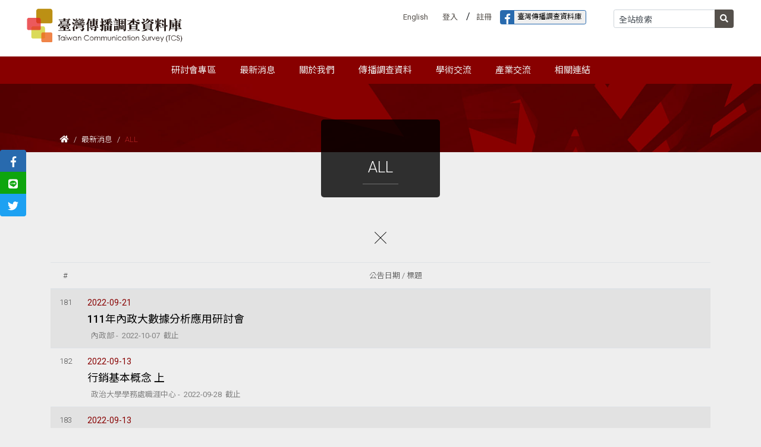

--- FILE ---
content_type: text/html
request_url: https://crctaiwan.dcat.nycu.edu.tw/news.asp?PageSize=15&Page=13&NC_No=0&EC_No=&KeyWords=&Order=&IsSelect=
body_size: 22335
content:

<!doctype html>
<html>
<head>
<meta charset="UTF-8">
	<meta name="viewport" content="width=device-width, initial-scale=1, shrink-to-fit=no">
	<meta property="og:title" content="TCS 臺灣傳播調查資料庫-最新消息-ALL" /> 
	<meta property="og:type" content="article" /> 
	<meta property="og:url" content="https://crctaiwan.dcat.nycu.edu.tw/new/news.asp?NC_No=0" /> 
	<META NAME='Description' CONTENT=' TCS 臺灣傳播調查資料庫-最新消息-ALL'>
	<link href="https://fonts.googleapis.com/css?family=Noto+Sans+TC:300,400,700|Roboto:300,400,500,700|Lato:400,700" rel="stylesheet">
	<link rel="stylesheet" href="https://use.fontawesome.com/releases/v5.4.1/css/all.css" >
	<link rel="stylesheet" href="css/owl.carousel.css">
	<link rel="stylesheet" href="css/owl.theme.default.css">
	<link rel="stylesheet" href="css/style.css">
	<link rel="stylesheet" href="css/main.css">
	<title>TCS 臺灣傳播調查資料庫-最新消息-ALL</title>
	<!-- Google tag (gtag.js) -->
	<script async src="https://www.googletagmanager.com/gtag/js?id=G-0955E21MYG"></script>
	<script>
	  window.dataLayer = window.dataLayer || [];
	  function gtag(){dataLayer.push(arguments);}
	  gtag('js', new Date());

	  gtag('config', 'G-0955E21MYG');
	</script>
</head>

<body style="background:  #EEEEEE;">
	
	<nav class="navbar navbar-expand-md navbar-light" style="background: #fff;">
	    <a class="logo" href="index.asp"><img src="images/logo.svg"></a>
<button class="navbar-toggler" type="button" data-toggle="collapse" data-target="#navbarToggler" aria-controls="navbarToggler" aria-expanded="false" aria-label="Toggle navigation">
<span class="navbar-toggler-icon"></span>
</button>
<div class="collapse navbar-collapse mt-3 mt-md-2" id="navbarToggler">
	<div class="container-fluid">
		<div class="row justify-content-md-end my-4 my-md-2 mr-lg-3">
			<div class="col-6 col-sm-auto link-add mr-sm-3">
				<!--<a href="http://crctaiwan.nctu.edu.tw/old/index_eng.asp" class="">English</a>-->
				<a href="index_e.asp" class="">English</a>
				
				<a href="#member" data-toggle="modal"><span data-toggle="tooltip" data-placement="bottom" title="登入">登入</span></a>
				/<a href="register.asp" class="">註冊</a>
				
				<button type="button" class="btn btn-outline btn-sm mt-2 mt-md-0" onclick="location.href='https://www.facebook.com/communicationsurvey/'"><i class="align-middle fab fa-facebook-f"></i>臺灣傳播調查資料庫</button>
			</div>
			<script language="javascript">
				function checksearch()
				{
					var obj = document.searchform;
					if(obj.q.value == '')
					{
						alert('請輸入關鍵字');
						obj.q.focus();
						return false;
					}
					else if(obj.q.value == '全站檢索')
					{
						alert('請輸入關鍵字');
						obj.q.focus();
						return false;
					}
					return true;
				}
			</script>
			<div class="col-6 col-sm-auto">
				<form class="form-inline" method=get name="searchform"	action="https://crctaiwan.dcat.nycu.edu.tw/result.asp" onsubmit="return checksearch();">
					<div class="input-group">
						<input class="form-control form-control-sm" type="search" id="q" name="q" maxlength=30  onfocus="if (this.value=='全站檢索') this.value='';"  onblur="if (this.value=='全站檢索') this.value='';" value="全站檢索" onfocus="document.searchform.q.value='';" placeholder="全站檢索" aria-label="Search">
						<div class="input-group-append">
							<button class="btn btn-secondary btn-sm" type="submit"><i class="fas fa-search"></i></button>
						</div>
					</div>
					<input type="hidden" name="cx" value="001642321297111331018:usz3c8zf84m" />
                    <input type="hidden" name="ie" value="UTF-8" />
				</form>
			</div>
		</div>		
		<div class="row mt-3 mt-md-5 header-nav">
			<div class="col">
				<ul class="navbar-nav justify-content-center">
				
				<li class="nav-item dropdown ">
					<a class="nav-link" data-toggle="dropdown" href="#" role="button" aria-haspopup="true" aria-expanded="false">研討會專區</a>
					<div class="dropdown-menu">
						<a class="dropdown-item" href="seminars.asp?SAC_No=1">TCS研討會</a>
						<a class="dropdown-item" href="seminars.asp?SAC_No=2">TCS工作坊</a>
						<a class="dropdown-item" href="seminars.asp?SAC_No=3">中華傳播學年會</a>
						<a class="dropdown-item" href="seminars.asp">ALL</a>
					</div>
				</li>

				<li class="nav-item dropdown ">
					<a class="nav-link" data-toggle="dropdown" href="#" role="button" aria-haspopup="true" aria-expanded="false">最新消息</a>
					<div class="dropdown-menu">
						<a class="dropdown-item" href="news.asp?NC_No=3">論文徵稿</a>
						<a class="dropdown-item" href="news.asp?NC_No=4">學術活動</a>
						<a class="dropdown-item" href="news.asp?NC_No=9">傳播競賽</a>
						<a class="dropdown-item" href="news.asp?NC_No=10">實務講座</a>
						<a class="dropdown-item" href="news.asp">ALL</a>
					</div>
				</li>
				<li class="nav-item dropdown">
					<a class="nav-link" data-toggle="dropdown" href="#" role="button" aria-haspopup="true" aria-expanded="false">關於我們</a>
					<div class="dropdown-menu">
						<a class="dropdown-item" href="about.asp">計畫緣起</a>
						<a class="dropdown-item" href="about02.asp">服務目標與對象</a>
						<a class="dropdown-item" href="about03.asp">團隊介紹</a>
					</div>
				</li>
				<li class="nav-item dropdown">
					<a class="nav-link" data-toggle="dropdown" href="#" role="button" aria-haspopup="true" aria-expanded="false">傳播調查資料</a>
					<div class="dropdown-menu">
						<a class="dropdown-item" href="AboutSurvey.asp">TCS調查簡介</a>
						<a class="dropdown-item" href="AnnualSurvey.asp">TCS調查資料下載</a>
						<a class="dropdown-item" href="ResultsShare.asp">TCS成果分享</a>
						<a class="dropdown-item" href="ResultsShow.asp">TCS電子報</a>
						<a class="dropdown-item" href="ResultsShow2.asp">TCS展集</a>
					</div>
				</li>
				<li class="nav-item dropdown">
					<a class="nav-link" data-toggle="dropdown" href="#" role="button" aria-haspopup="true" aria-expanded="false">學術交流</a>
					<div class="dropdown-menu">
						<a class="dropdown-item" href="Journal.asp">學術期刊</a>
						<a class="dropdown-item" href="LiteratureEvents.asp">傳播文獻</a>
						<a class="dropdown-item" href="ScholarshipWeb.asp">學術相關網站</a>
						<a class="dropdown-item" href="SurveyData.asp">其他相關調查</a>
					</div>
				</li>
				<li class="nav-item dropdown">
					<a class="nav-link" data-toggle="dropdown" href="#" role="button" aria-haspopup="true" aria-expanded="false">產業交流</a>
					<div class="dropdown-menu">
						<a class="dropdown-item" href="industrynews.asp">產業新聞</a>
						<a class="dropdown-item" href="Industry.asp">產業網站</a>
						<a class="dropdown-item" href="MarketingCommunicationsWeb.asp">行銷溝通案例網站</a>
					</div>
				</li>
				<li class="nav-item "><a class="nav-link" href="links.asp">相關連結</a></li>
				
				</ul>
			</div>
		</div>
	</div>
</div>	
	</nav>

	<!-- 新增分享區塊 -->
	<div class="btn-group-vertical" role="group" id="share">
		<button type="button" class="btn btn-fb" onclick="javascript: void(window.open('http://www.facebook.com/share.php?u='.concat(encodeURIComponent(location.href))));"><i class="align-middle fab fa-facebook-f"></i></button>
		<button type="button" class="btn btn-line" onclick="javascript: void(window.open('http://line.naver.jp/R/msg/text/?'.concat(encodeURIComponent(location.href)) ));"><i class="align-middle fab fa-line"></i></button>
		<button type="button" class="btn btn-twi" onclick="javascript: void(window.open('https://twitter.com/intent/tweet?url='.concat(encodeURIComponent(location.href))));"><i class="align-middle fab fa-twitter"></i></button>
	</div>

	<section id="bread">
		<div class="container">
			<nav aria-label="breadcrumb">
				<ol class="breadcrumb">
					<li class="breadcrumb-item"><a href="index.asp"><i class="fas fa-home"></i></a></li>
					<li class="breadcrumb-item"><a href="#">最新消息</a></li>
					<li class="breadcrumb-item active" aria-current="page">ALL</li>
				</ol>
			</nav>
		</div>
	</section>
	<section id="theme">
		<div class="tag">
			<h1>ALL</h1>
			<hr>
		</div>
	</section>
	<div class="mx-auto" style="width: 20px;"><img src="images/cross.svg"></div>
	<section id="theme-content" class="container">
		<table class="table table-striped table-all">
			<thead>
				<tr>
				  <th scope="col" width="50">#</th>
				  <th scope="col">公告日期 / 標題</th>
				</tr>
		    </thead>
			<tbody>
			    

				<tr>
					<th>181</th>
					<td>
						<time>2022-09-21</time>
						<h4><a href="news_detail.asp?N_ID=1664">111年內政大數據分析應用研討會</a></h4>
						<aside>
						
						&nbsp;&nbsp;內政部&nbsp;-&nbsp;
						2022-10-07&nbsp;&nbsp;截止
						
						</aside>
					</td>
				</tr>
				

				<tr>
					<th>182</th>
					<td>
						<time>2022-09-13</time>
						<h4><a href="news_detail.asp?N_ID=1661">行銷基本概念 上</a></h4>
						<aside>
						
						&nbsp;&nbsp;政治大學學務處職涯中心&nbsp;-&nbsp;
						2022-09-28&nbsp;&nbsp;截止
						
						</aside>
					</td>
				</tr>
				

				<tr>
					<th>183</th>
					<td>
						<time>2022-09-13</time>
						<h4><a href="news_detail.asp?N_ID=1660">「2022科學傳播與科普素養國際研討會」徵稿</a></h4>
						<aside>
						
						&nbsp;&nbsp;國立屏東大學&nbsp;-&nbsp;
						2022-10-10&nbsp;&nbsp;截止
						
						</aside>
					</td>
				</tr>
				

				<tr>
					<th>184</th>
					<td>
						<time>2022-09-08</time>
						<h4><a href="news_detail.asp?N_ID=1662">【臺灣傳播調查資料庫】_「第三期第二次（2023年）調查主題：傳播與人際–人際社交與自我展演」 徵求新增題組公告說明</a></h4>
						<aside>
						
						&nbsp;&nbsp;臺灣傳播調查資料庫&nbsp;-&nbsp;
						2022-09-30&nbsp;&nbsp;截止
						
						</aside>
					</td>
				</tr>
				

				<tr>
					<th>185</th>
					<td>
						<time>2022-09-06</time>
						<h4><a href="news_detail.asp?N_ID=1658">虛擬世界的多元甜蜜陷阱</a></h4>
						<aside>
						
						&nbsp;&nbsp;政治大學學務處身心健康中心&nbsp;-&nbsp;
						2022-10-27&nbsp;&nbsp;截止
						
						</aside>
					</td>
				</tr>
				

				<tr>
					<th>186</th>
					<td>
						<time>2022-09-06</time>
						<h4><a href="news_detail.asp?N_ID=1657">廣告行銷大解密</a></h4>
						<aside>
						
						&nbsp;&nbsp;政治大學學務處職涯中心&nbsp;-&nbsp;
						2022-10-19&nbsp;&nbsp;截止
						
						</aside>
					</td>
				</tr>
				

				<tr>
					<th>187</th>
					<td>
						<time>2022-09-06</time>
						<h4><a href="news_detail.asp?N_ID=1656">「2022年臺灣網際網路研討會TANET暨國際計算機會議ICS」自即日起開始辦理論文徵稿</a></h4>
						<aside>
						
						&nbsp;&nbsp;教育部&nbsp;-&nbsp;
						2022-09-15&nbsp;&nbsp;截止
						
						</aside>
					</td>
				</tr>
				

				<tr>
					<th>188</th>
					<td>
						<time>2022-09-01</time>
						<h4><a href="news_detail.asp?N_ID=1655">2022 International Conference on Science Communication and Literacy</a></h4>
						<aside>
						
						&nbsp;&nbsp;世新大學共同課程委員會、世新大學人文社會學院、國立屏東大學科學傳播學系&nbsp;-&nbsp;
						2022-11-11&nbsp;&nbsp;截止
						
						</aside>
					</td>
				</tr>
				

				<tr>
					<th>189</th>
					<td>
						<time>2022-09-01</time>
						<h4><a href="news_detail.asp?N_ID=1654">「2022傳播產業發展高峰論壇-數位通訊傳播產業轉型法制國際學術研討會」徵稿啟事</a></h4>
						<aside>
						
						&nbsp;&nbsp;世新大學&nbsp;-&nbsp;
						2022-09-06&nbsp;&nbsp;截止
						
						</aside>
					</td>
				</tr>
				

				<tr>
					<th>190</th>
					<td>
						<time>2022-09-01</time>
						<h4><a href="news_detail.asp?N_ID=1653">國立雲林科技大學 「2022年雲創盃智慧生活創新應用競賽」</a></h4>
						<aside>
						
						&nbsp;&nbsp;國立雲林科技大學&nbsp;-&nbsp;
						2022-10-11&nbsp;&nbsp;截止
						
						</aside>
					</td>
				</tr>
				

				<tr>
					<th>191</th>
					<td>
						<time>2022-09-01</time>
						<h4><a href="news_detail.asp?N_ID=1652">《興大人文學報》第七十期徵稿</a></h4>
						<aside>
						
						&nbsp;&nbsp;國立中興大學&nbsp;-&nbsp;
						2022-11-30&nbsp;&nbsp;截止
						
						</aside>
					</td>
				</tr>
				

				<tr>
					<th>192</th>
					<td>
						<time>2022-09-01</time>
						<h4><a href="news_detail.asp?N_ID=1651">新聞產業與平台責任</a></h4>
						<aside>
						
						&nbsp;&nbsp;台大新聞所&nbsp;-&nbsp;
						2022-09-16&nbsp;&nbsp;截止
						
						</aside>
					</td>
				</tr>
				

				<tr>
					<th>193</th>
					<td>
						<time>2022-08-25</time>
						<h4><a href="news_detail.asp?N_ID=1650">修平科技大學「2022商業創新與數位轉型實務研討會」徵稿</a></h4>
						<aside>
						
						&nbsp;&nbsp;修平科技大學&nbsp;-&nbsp;
						2022-10-05&nbsp;&nbsp;截止
						
						</aside>
					</td>
				</tr>
				

				<tr>
					<th>194</th>
					<td>
						<time>2022-08-25</time>
						<h4><a href="news_detail.asp?N_ID=1649">國立高雄師範大學 《高雄師大學報-人文與藝術類》徵稿</a></h4>
						<aside>
						
						&nbsp;&nbsp;高雄師大學報&nbsp;-&nbsp;
						
						</aside>
					</td>
				</tr>
				

				<tr>
					<th>195</th>
					<td>
						<time>2022-08-25</time>
						<h4><a href="news_detail.asp?N_ID=1648">2022「數位時代的傳播產業發展及新聞傳播教育」 學術研討會</a></h4>
						<aside>
						
						&nbsp;&nbsp;中國文化大學新聞學系所&nbsp;-&nbsp;
						2022-09-25&nbsp;&nbsp;截止
						
						</aside>
					</td>
				</tr>
				
				
			</tbody>
		</table>
		
		            
					<nav aria-label="Page navigation example" style="margin: 40px 0 50px;">
					  <ul class="pagination pagination-sm justify-content-center">
					  
						<li class="page-item"><!-- 已最前頁加"disabled" -->
						  <a class="page-link" href="/news.asp?PageSize=15&Page=1&NC_No=0&EC_No=&KeyWords=&Order=&IsSelect=" aria-label="Previous">
							<span aria-hidden="true">第一頁</span>
							<span class="sr-only">第一頁</span>
						  </a>
						</li>
						
						    <li class="page-item"><!-- 已最前頁加"disabled" -->
							  <a class="page-link" href="/news.asp?PageSize=15&Page=0&NC_No=0&EC_No=&KeyWords=&Order=&IsSelect=" aria-label="Previous">
								<span aria-hidden="true">&laquo;</span>
								<span class="sr-only">上十頁</span>
							  </a>
							</li>
          				 
						<li class="page-item"><a class="page-link" href="/news.asp?PageSize=15&Page=11&NC_No=0&EC_No=&KeyWords=&Order=&IsSelect=">11</a></li>
						
						<li class="page-item"><a class="page-link" href="/news.asp?PageSize=15&Page=12&NC_No=0&EC_No=&KeyWords=&Order=&IsSelect=">12</a></li>
						
						 <li class="page-item active"><a class="page-link" href="#">13</a></li>
						
						<li class="page-item"><a class="page-link" href="/news.asp?PageSize=15&Page=14&NC_No=0&EC_No=&KeyWords=&Order=&IsSelect=">14</a></li>
						
						<li class="page-item"><a class="page-link" href="/news.asp?PageSize=15&Page=15&NC_No=0&EC_No=&KeyWords=&Order=&IsSelect=">15</a></li>
						
						<li class="page-item"><a class="page-link" href="/news.asp?PageSize=15&Page=16&NC_No=0&EC_No=&KeyWords=&Order=&IsSelect=">16</a></li>
						
						<li class="page-item"><a class="page-link" href="/news.asp?PageSize=15&Page=17&NC_No=0&EC_No=&KeyWords=&Order=&IsSelect=">17</a></li>
						
						<li class="page-item"><a class="page-link" href="/news.asp?PageSize=15&Page=18&NC_No=0&EC_No=&KeyWords=&Order=&IsSelect=">18</a></li>
						
						<li class="page-item"><a class="page-link" href="/news.asp?PageSize=15&Page=19&NC_No=0&EC_No=&KeyWords=&Order=&IsSelect=">19</a></li>
						
						<li class="page-item"><a class="page-link" href="/news.asp?PageSize=15&Page=20&NC_No=0&EC_No=&KeyWords=&Order=&IsSelect=">20</a></li>
						

						  <li class="page-item">
						  <a class="page-link" href="/news.asp?PagegSize=15&Page=20&NC_No=0&EC_No=&KeyWords=&Order=&IsSelect=" aria-label="Next">
							<span aria-hidden="true">&raquo;</span>
							<span class="sr-only">下十頁</span>
						  </a>
						</li>
						  
						<li class="page-item">
						  <a class="page-link" href="/news.asp?PageSize=15&Page=83&NC_No=0&EC_No=&KeyWords=&Order=&IsSelect=" aria-label="Next">
							<span aria-hidden="true">最末頁</span>
							<span class="sr-only">最末頁</span>
						  </a>
						</li>
						
					  </ul>
					</nav>
					
		
	</section>
	
	<footer>
		<div class="container">
			<hr>
			<div class="small text-center bottom">
			    傳播調查資料庫　版權所有 © 2022 All Right Reserved.<br>
臺灣傳播調查資料庫(Taiwan Communication Survey, TCS)  連絡人：專案助理  信箱：<a href="mailto:crctaiwan@gmail.com">crctaiwan@gmail.com</a><br>
電話：+886-2-27898166&nbsp;&nbsp;&nbsp;地址：115台北市南港區研究院路二段128號 人文社會科學研究中心 A202室
<!--
<div style="width:130px;padding-left:750px;padding-top:10px" align="right"><SCRIPT LANGUAGE="JavaScript" SRC="http://h01.hotrank.com.tw/hotrank.js?myid=h01-65805"></SCRIPT>
<A TARGET="report" HREF="http://ph01.hotrank.com.tw/reg/rp?myid=h01-65805"><IMG BORDER="0" SRC="http://pic.hotrank.com.tw/images/report.gif" ALT="觀看訪客統計報表"></A></div>
-->
			</div>
		</div>
	</footer>
	
	<!-- Membership -->
	<script type="text/javascript" language="javascript">
	function RefreshImage(valImageId) {
		var objImage = document.getElementById(valImageId)
		if (objImage == undefined) {
			return;
		}
		var now = new Date();
		objImage.src = objImage.src.split('?')[0] + '?x=' + now.toUTCString();
	}
</script>
<script language="JavaScript">
function checkdata()
{
	var obj = document.loginForm;
	if(obj.uid.value == '')
	{
		alert('請輸入帳號');
		obj.uid.focus();
		return false;
	}
	else if(obj.passwd.value == '')
	{
		alert('請輸入密碼');
		obj.passwd.focus();
		return false;
	}
	else if (obj.txtCaptcha.value == '')
	{
		alert('請輸入驗證碼');
		obj.txtCaptcha.focus();
		return false;
	}
	
	return true;
}
</script>
<div class="modal fade" id="member" tabindex="-1" role="dialog" aria-labelledby="membership" aria-hidden="true">
  <div class="modal-dialog" role="document">
    <div class="modal-content">
      <div class="modal-header">
        <h5 class="modal-title" id="exampleModalLabel">會員登入</h5>
        <button type="button" class="close" data-dismiss="modal" aria-label="Close">
          <span aria-hidden="true">&times;</span>
        </button>
      </div>
	  <hr class="head">
      <div class="modal-body">
		  <form class="pb-4" method="post" name="loginForm" id="loginForm" action="member-login.asp" OnSubmit="return checkdata();">
		    <div class="form-group row no-gutters justify-content-center align-items-center">
				<label class="col-2 col-form-label text-right pr-2 pr-sm-4">帳號</label>
				<div class="col-7"><input type="text" class="form-control form-control-lg" maxlength="35" name="uid" placeholder=""  autocomplete="false"></div>
			  </div>
		    <div class="form-group row no-gutters justify-content-center align-items-center">
				<label class="col-2 col-form-label text-right pr-2 pr-sm-4">密碼</label>
				<div class="col-7"><input type="password" class="form-control form-control-lg" id="passwd" name="passwd" placeholder="" autocomplete="false"></div>
			  </div>
		    <div class="form-group row no-gutters justify-content-center align-items-center">
				<label class="col-2 col-form-label text-right pr-2 pr-sm-4">驗證碼</label>
				<div class="col-3"><input type="text" name="txtCaptcha" id="txtCaptcha"class="form-control form-control-lg" autocomplete="off" /></div>
				<div class="col-4 form-inline" style="padding: 3px 0 0 10px;">
					<img src="captcha.asp" id="imgCaptcha" />
					<span class="small"><a href="javascript:void(0);" onclick="RefreshImage('imgCaptcha');">更新圖中文字</a></span>
				</div>
			  </div>
			  <div class="row justify-content-center">
				  <div class="col-7 offset-2 text-right">
					  <button type="submit" class="btn btn-primary btn-block login">登入 Login</button>
					  <small class="form-text"><a href="lostpasswd.asp">忘記密碼</a></small>
				  </div>
			  </div>
		  <input type="hidden" name="number" id="number" value="1" />
		  <input type="hidden" name="url" id="url" value="/member-login.asp" />
		  </form>
		  <hr>
	    <div class="row new" style="background: #D1D130;">
			  <div class="col-9">
				  <p class="small">欲加入會員者，請先完成註冊程序</p>
			  </div>
			  <div class="col-3">
				  <a class="btn btn-secondary btn-ss" role="button" href="register.asp">加入<br>Sign up</a>
			  </div>
		</div>
      </div>
    </div>
  </div>
</div>
    <script src="https://code.jquery.com/jquery-3.3.1.slim.min.js"></script>
	<script src="https://cdnjs.cloudflare.com/ajax/libs/popper.js/1.14.3/umd/popper.min.js"></script>
	<script src="https://stackpath.bootstrapcdn.com/bootstrap/4.1.3/js/bootstrap.min.js"></script>
	
	<script>
		$(function () {
		  $('[data-toggle="tooltip"]').tooltip()
		})
		
	</script>
	<!-- InstanceBeginEditable name="js" -->
	<script src="js/owl.carousel.js"></script>
	<script>
		$(function () {
		  $('[data-toggle="tooltip"]').tooltip()
		})
		
		
		$('.carousel-ep').owlCarousel({
			loop:true,
			margin:10,
			responsiveClass:true,
			dots:false,
			responsive:{
				0:{
					items:1,
					nav:true
				},
				600:{
					items:3,
					nav:true,
					slideBy:3	
				},
				1000:{
					items:5,
					nav:true,
					slideBy:4
				}
			}
		})
		
		
		$('.carousel-news').owlCarousel({
			loop:true,
			margin:10,
			responsiveClass:true,
			dots:false,
			responsive:{
				0:{
					items:1,
					nav:true
				},
				600:{
					items:3,
					nav:true,
					slideBy:3	
				},
				1000:{
					items:4,
					nav:true,
					slideBy:3
				}
			}
		})
	</script>
</body>
</html>


--- FILE ---
content_type: text/css
request_url: https://crctaiwan.dcat.nycu.edu.tw/css/main.css
body_size: 13263
content:
@charset "UTF-8";
html {
  font-family: "Lato", "Roboto", "Noto Sans TC", "微軟正黑體", "Helvetica", "黑體-繁", "Heiti TC", sans-serif;
  color: #000; }

/* colors */
nav {
  margin: 0; }

.navbar {
  padding: 0; }
  @media (max-width: 768px) {
    .navbar {
      padding: 10px 10px 40px; } }

.navbar .logo {
  position: absolute;
  top: 0;
  width: 285px;
  margin-left: 2rem; }
  @media (max-width: 768px) {
    .navbar .logo {
      margin-left: 32.5vw;
      width: 35vw; } }
  @media (max-width: 576px) {
    .navbar .logo {
      margin-left: 25vw;
      width: 50vw; } }

.link-add a {
  color: #55504b;
  font-size: 0.813rem;
  padding: 8px 10px; }
  .link-add a i {
    font-size: 1.375rem; }

.link-add a:hover {
  color: #880000;
  text-decoration: none; }

.link-add button.btn {
  padding: 0 7px 0 0;
  margin: 0;
  border-color: #286aae;
  font-size: 0.75rem; }
  .link-add button.btn i {
    font-size: 1.1rem;
    color: #fff;
    background-color: #286aae;
    padding: 5px 7px 0 7px;
    margin-right: 5px; }

.header-nav {
  background-color: #880000; }
  .header-nav .navbar-nav {
    font-size: 0.938rem; }
    .header-nav .navbar-nav .nav-link {
      color: #eeeeee;
      padding: 0.75rem 1.25rem !important; }
      .header-nav .navbar-nav .nav-link:hover, .header-nav .navbar-nav .nav-link:focus {
        color: #ffffff; }
      .header-nav .navbar-nav .nav-link.active {
        background-color: #880000;
        color: rgba(0, 0, 0, 0.8); }
  @media (min-width: 769px) {
    .header-nav .dropdown {
      position: static; } }
  .header-nav .dropdown-menu {
    font-size: 0.938rem;
    padding: 0;
    margin: 0;
    border-radius: 0;
    background-color: rgba(0, 0, 0, 0.8);
    border: 0; }
    @media (min-width: 769px) {
      .header-nav .dropdown-menu {
        width: 100%;
        text-align: center; } }
    .header-nav .dropdown-menu .dropdown-item {
      padding: 0.75rem 1.25rem;
      color: #fff; }
      .header-nav .dropdown-menu .dropdown-item:hover {
        background-color: #000000; }
      @media (min-width: 769px) {
        .header-nav .dropdown-menu .dropdown-item {
          width: auto;
          display: inline-block; } }
  @media (min-width: 992px) {
    .header-nav .dropdown:hover .dropdown-menu {
      display: block; } }

#share {
  position: fixed;
  top: 35vh;
  z-index: 50; }
  #share i {
    font-size: 1.125rem;
    color: #fff; }
  #share .btn-fb {
    background-color: #286aae; }
  #share .btn-line {
    background-color: #0ea50e; }
  #share .btn-twi {
    background-color: #1da1f2; }

.screen .carousel-item {
  overflow-y: hidden; }
  .screen .carousel-item .carousel-caption {
    top: 20%; }
    .screen .carousel-item .carousel-caption h3 {
      line-height: 2.5rem; }
  @media (min-width: 992px) {
    .screen .carousel-item {
      max-height: calc( 100vw * .45); }
      .screen .carousel-item .carousel-caption {
        padding-left: 3rem;
        padding-right: 3rem; } }
  @media (max-width: 991px) {
    .screen .carousel-item {
      max-height: calc( 100vw * .6); } }
  @media (max-width: 576px) {
    .screen .carousel-item .carousel-caption h3 {
      font-size: 1rem;
      line-height: 1.563rem; } }

/* index cards */
#e-paper .item-header,
#news .item-header,
#industry .item-header,
#scope .item-header {
  text-align: center;
  color: #880000;
  display: block;
  padding: 3rem 0rem 1.25rem; }
  #e-paper .item-header h5,
  #news .item-header h5,
  #industry .item-header h5,
  #scope .item-header h5 {
    font-weight: 300;
    font-size: 1rem;
    color: #000; }
  #e-paper .item-header i,
  #news .item-header i,
  #industry .item-header i,
  #scope .item-header i {
    font-size: 2.813rem;
    margin-bottom: 1rem; }
    #e-paper .item-header i img,
    #news .item-header i img,
    #industry .item-header i img,
    #scope .item-header i img {
      width: 3.125rem;
      margin-bottom: 10px; }
  #e-paper .item-header hr,
  #news .item-header hr,
  #industry .item-header hr,
  #scope .item-header hr {
    width: 2rem;
    border-color: #000;
    margin-top: 5px; }

#e-paper .container-fluid {
  background: #880000; }
#e-paper .carousel-ep {
  padding: 0 0; }
#e-paper .item-header h5 {
  color: #fff; }
#e-paper .item-header hr {
  border-color: #fff; }
#e-paper .card {
  border: 0px;
  border-radius: 0; }
  #e-paper .card a:hover {
    text-decoration: none; }
  #e-paper .card .card-header {
    border-radius: 0;
    color: #880000;
    background: #eeeeee; }
    #e-paper .card .card-header .month {
      font-size: 3rem;
      color: #880000; }
  #e-paper .card img {
    border-radius: 0; }
  #e-paper .card .card-body {
    min-height: 130px; }
    #e-paper .card .card-body p {
      color: #000; }

#news .card, #industry .card, #scope .card {
  border: 0; }
  #news .card a:hover, #industry .card a:hover, #scope .card a:hover {
    text-decoration: none; }
  #news .card .card-body, #industry .card .card-body, #scope .card .card-body {
    min-height: 150px;
    border-bottom: solid 5px #880000; }
    #news .card .card-body p, #industry .card .card-body p, #scope .card .card-body p {
      margin-bottom: 5px;
      color: #000; }
    #news .card .card-body aside, #industry .card .card-body aside, #scope .card .card-body aside {
      font-size: 0.750rem;
      line-height: 1.0rem;
      color: #929292; }
    #news .card .card-body time, #industry .card .card-body time, #scope .card .card-body time {
      font-size: 0.813rem;
      color: #880000;
      position: absolute;
      bottom: 10px; }

.owl-theme .owl-nav [class*='owl-']:hover {
  background: rgba(136, 0, 0, 0.7);
  color: #FFF;
  text-decoration: none; }

#download .card {
  border: 0; }
  #download .card .card-header {
    background-color: #EEEEEE;
    border-bottom-color: #880000; }
    #download .card .card-header .nav-link {
      font-size: 0.875rem;
      color: #5a646b; }
      #download .card .card-header .nav-link:hover {
        border-color: transparent; }
      @media (max-width: 576px) {
        #download .card .card-header .nav-link {
          max-width: 80px; } }
    #download .card .card-header .nav-link.active {
      color: #880000;
      border-color: #880000 #880000 #fff; }
  #download .card .card-body {
    padding: 30px 40px 15px;
    font-size: 0.938rem;
    line-height: 1.063rem; }
    @media (max-width: 768px) {
      #download .card .card-body {
        padding-bottom: 0; } }
    #download .card .card-body .owl-theme .owl-nav {
      line-height: 2.3rem; }
    #download .card .card-body .owl-theme .owl-nav [class*='owl-'] {
      background: rgba(0, 0, 0, 0.3); }
    #download .card .card-body .table td {
      padding: 20px 0px; }
      @media (max-width: 768px) {
        #download .card .card-body .table td {
          padding: 15px 0px; } }
    #download .card .card-body .table a.word {
      color: #41A0AA;
      display: block;
      max-width: 100px;
      font-size: 0.875rem;
      text-align: left;
      margin: 5px auto 5px; }
      @media (max-width: 768px) {
        #download .card .card-body .table a.word {
          margin: 5px 40px;
          max-width: 100%; } }
    #download .card .card-body .table th {
      font-weight: 300; }
    #download .card .card-body .table thead th {
      border-top: transparent; }
    #download .card .card-body .table .item-L {
      font-size: 1rem; }
      #download .card .card-body .table .item-L span {
        font-size: 0.750rem;
        color: #6c757d;
        display: block;
        margin-top: 5px; }
    #download .card .card-body .table .icon {
      color: #41A0AA;
      font-size: 25px;
      padding: 15px; }

.modal .modal-header {
  border-bottom: 0; }
.modal hr.head {
  border: solid 4px #880000;
  margin: 0 15px; }
.modal button.login {
  background-color: #880000;
  border-color: #3c0000; }
.modal .new {
  margin: 0px;
  padding: 20px 10px 10px; }
.modal label {
  font-size: 0.857rem; }
.modal .btn-ss {
  font-size: 0.786rem;
  line-height: 1.143rem;
  padding: 5px 10px; }

/* content */
.article {
  font-size: 1.125rem;
  line-height: 2.2rem;
  color: #4d4d4d; }

.headline-T {
  font-size: 1.750rem;
  line-height: 2.250rem;
  color: #4d4d4d; }

#bread {
  height: 115px;
  width: 100%;
  background: url(../images/banner-bkg.jpg) no-repeat;
  background-size: cover;
  position: relative; }
  #bread .breadcrumb {
    background: transparent;
    position: absolute;
    bottom: 0;
    margin: 0;
    font-size: 0.813rem;
    font-weight: 300; }
    @media (max-width: 768px) {
      #bread .breadcrumb {
        top: 0; } }
    #bread .breadcrumb .breadcrumb-item a {
      color: #fff;
      text-decoration: none; }
    #bread .breadcrumb .active {
      color: #b12222; }

#theme {
  text-align: center; }
  #theme .tag {
    position: relative;
    top: -55px;
    color: #fff;
    display: inline-block;
    background: rgba(0, 0, 0, 0.8);
    border-radius: 5px;
    padding: 65px 25px 0px;
    min-width: 200px; }
    #theme .tag h1 {
      font-size: 1.625rem;
      font-weight: 300; }
    #theme .tag hr {
      width: 60px;
      border-color: #707070;
      margin: 12px auto 22px; }

#theme-content {
  margin-top: 30px; }
  #theme-content .article {
    padding: 0 50px; }
    @media (max-width: 768px) {
      #theme-content .article {
        padding: 0 30px; } }
  #theme-content img {
    position: relative;
    max-width: 100%;
    margin-bottom: 15px; }

#headline {
  padding: 0 0 50px;
  border-bottom: solid 7px #880000; }
  @media (max-width: 768px) {
    #headline {
      padding: 0 20px 30px;
      margin-bottom: 30px; } }
  #headline time {
    font-size: 0.875rem;
    color: #880000;
    margin-bottom: 15px;
    display: block; }

#team h3 {
  color: #fff;
  background: #000;
  font-size: 1.125rem;
  font-weight: 300;
  padding: 8px;
  margin-bottom: 20px; }
#team a {
  text-decoration: none; }
#team .team-box {
  background: #f5f5f5;
  text-align: left;
  padding: 25px 25px 10px;
  border-bottom: 7px #880000 solid;
  margin-bottom: 15px; }
  #team .team-box span {
    font-size: 1rem;
    color: #880000;
    font-weight: 300; }
  #team .team-box h2 {
    color: #000;
    font-weight: 300;
    margin: 35px 0 5px; }
    @media (max-width: 576px) {
      #team .team-box h2 {
        font-size: 1.750rem;
        margin: 20px 0 5px; } }
  #team .team-box aside {
    font-size: 0.813rem;
    color: #4d4d4d; }
#team a:hover .team-box {
  background: #e9e9e9; }

#survey-info .box {
  width: 80%;
  margin: 0 auto; }
#survey-info h3 {
  color: #fff;
  background: #000;
  font-size: 1.125rem;
  font-weight: 300;
  padding: 8px;
  margin-bottom: 20px; }
#survey-info h2 {
  text-align: left;
  border-bottom: solid 1px #B3B3B3;
  line-height: 1.500rem;
  padding: 15px; }
  #survey-info h2 .btnn {
    font-size: 1.375rem;
    text-decoration: none; }
    @media (max-width: 576px) {
      #survey-info h2 .btnn {
        font-size: 1.125rem;
        line-height: 1.200rem; } }
    #survey-info h2 .btnn i {
      font-size: 1rem;
      margin-left: 0.625rem;
      color: #880000; }
#survey-info .brief {
  text-align: left;
  font-size: 0.875rem;
  line-height: 1.5rem;
  padding: 20px 30px;
  background: #EEEEEE; }
#survey-info .info-table {
  font-size: 1rem;
  line-height: 1.500rem;
  text-align: left;
  padding: 15px; }
  #survey-info .info-table .item {
    margin-bottom: 3px; }
  #survey-info .info-table button {
    font-size: 0.875rem;
    color: #fff;
    background: #41A0AA;
    margin-top: 1rem; }
  #survey-info .info-table p {
    text-align: left;
    font-size: 0.875rem;
    line-height: 1.5rem; }

table.table-all th {
  font-size: 0.813rem;
  color: #4d4d4d;
  font-weight: 300;
  text-align: center; }
table.table-all th.sort {
  border-top: solid #880000 3px; }
table.table-all time {
  font-size: 0.875rem;
  color: #880000;
  display: block;
  margin-bottom: 5px; }
table.table-all h4, table.table-all h4 a {
  font-size: 1.125rem;
  color: #000;
  line-height: 1.500rem; }
table.table-all aside {
  font-size: 0.813rem;
  color: #838383;
  line-height: 1rem; }
table.table-all th a {
  color: #4d4d4d;
  text-decoration: none; }

.in-search {
  background: #e2e2e2;
  padding: 20px;
  font-size: 0.813rem;
  margin-top: 30px; }

.info-table {
  font-size: 0.938rem; }
  .info-table .item {
    font-size: 0.813rem;
    font-weight: 700;
    color: #000; }
    @media (max-width: 576px) {
      .info-table .item {
        text-decoration: underline; } }

#signup {
  width: 70%;
  margin: 0 auto; }
  @media (max-width: 768px) {
    #signup {
      width: 90%; } }
  #signup label {
    display: inline-block;
    width: 70px; }
  #signup span {
    color: #4d4d4d;
    font-size: 0.813rem; }
    #signup span.note {
      color: #880000; }

footer {
  margin-top: 30px; }
  footer hr {
    margin-top: 3px;
    border: 5px solid #000;
    margin-bottom: 0;
    width: 30%; }
  footer .bottom {
    border-top: solid 1px #000;
    padding: 25px 0;
    color: #555555;
    font-size: 0.813rem; }

.pj-add {
  padding: 25px 0 0;
  background: #fff; }

.pj-logo {
  margin-bottom: 30px; }
  .pj-logo a {
    display: block; }
  .pj-logo .pj-logo-img {
    position: relative;
    text-align: center; }
  .pj-logo :hover {
    text-decoration: none; }
  .pj-logo aside {
    margin-top: 8px;
    text-align: center;
    font-size: 0.688rem;
    line-height: 0.875rem;
    color: #4F4F4F; }
